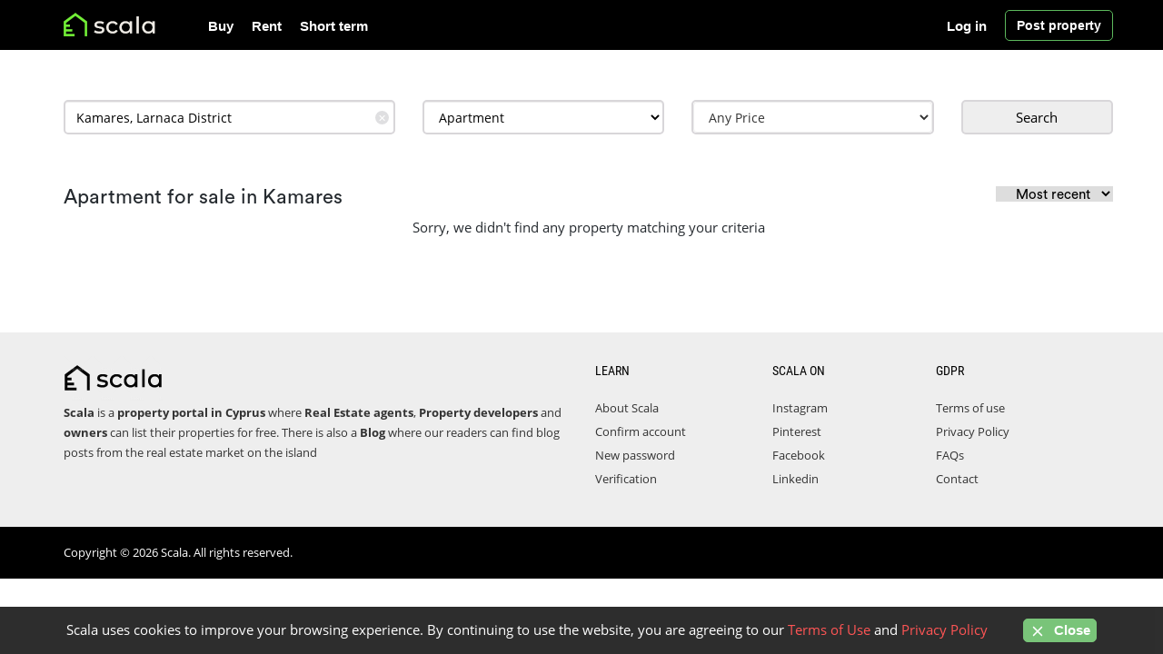

--- FILE ---
content_type: text/html; charset=UTF-8
request_url: https://www.scala.cy/apartment-for-sale/kamares/
body_size: 6666
content:
<!DOCTYPE html>
<html lang="en">
    <head>
        <title>Apartment for sale in Kamares</title>
        <meta name="description" content="Find apartment for sale in Kamares with Scala, buy cheap and luxury flats from agents, developers and owners in Kamares">
        <meta property="og:title" content="Apartment for sale in Kamares" />
        <meta property="og:description" content="Find apartment for sale in Kamares with Scala, buy cheap and luxury flats from agents, developers and owners in Kamares" />
        <meta name="viewport" content="width=device-width, initial-scale=1" />
 <meta charset="utf-8"/>
<link rel="icon" type="image/x-icon" href="/favicon.ico">
<meta name="author" content="Scala" />
<link rel="canonical" href="https://www.scala.cy/apartment-for-sale/kamares/" />
<meta property="og:url" content="https://www.scala.cy/apartment-for-sale/kamares/" />
<meta property="og:image" content="https://www.scala.cy/public/media" />
<meta property="og:type" content="website" />
<meta property="og:site_name" content="Scala" />
<script type="application/ld+json">
    {
        "@context": "https://schema.org",
        "@type": "Organization",
        "name": "Scala",
        "url": "https://www.scala.cy",
        "logo": "https://www.scala.cy/public/media/logo/Scala.jpg",
        "sameAs": ["https://www.facebook.com/ScalaCYP/", "https://www.linkedin.com/company/scala-cy/", "https://www.pinterest.com/scalacyprus/", "https://www.instagram.com/scalacyprus/"]
    }
</script>
                <link href="https://www.scala.cy/public/assets/css/header_stylesheet_v89.css" rel="stylesheet" />
    </head>
    <body>
        <header id="header-area">
    <div class="header-top">
        <div class="container bg-dark">
            <div class="col-sm-12 col-xs-12">
                <div class="header-links noselect">
                    <div id="logo" class="float-left" style="float: left;">
                        <a href="https://www.scala.cy">
                            <img class="img-responsive col-xs-12 nopadding" src="https://www.scala.cy/public/media/logo/scala.png" alt="Scala" style="max-height: 60px; max-width: 190px; min-height: 48px !important;" />
                        </a>
                    </div>
                    <nav id="main-menu" class="navbar">
                        <div class="collapse navbar-collapse navbar-cat-collapse" id="mobile_menu">
                            <div class="hidden header-btns">
                                                                <a class="btn btn-header btn-md" style="text-align: left;" href="https://www.scala.cy/login"> <i class="fa fa-user"></i> <span>Login | Register</span> </a><br />
                                                                <a class="btn btn-header n btn-md text-left" href="https://www.scala.cy/postad">
                                    <i class="fa fa-plus"></i>
                                    <span>Post a property</span>
                                </a>
                            </div>
                            <ul class="nav navbar-nav">
                                <li>
                                    <a href="https://www.scala.cy/property-for-sale/">Buy</a>
                                </li>
                                <li>
                                    <a href="https://www.scala.cy/property-to-rent/">Rent</a>
                                </li>
                                <li>
                                    <a href="https://www.scala.cy/short-term-rent/">Short term</a>
                                </li>

                                <li class="hidden-sm hidden-md hidden-lg"><a href="https://www.scala.cy/contact/">Contact</a></li>
                                                                <li class="hidden-sm hidden-md hidden-lg"><a href="https://www.scala.cy/login">Log in </a></li>
                                <li class="hidden-sm hidden-md hidden-lg"><a href="https://www.scala.cy/create-account">Register</a></li>
                                                                <li class="hidden-sm hidden-md hidden-lg"><a href="https://www.scala.cy/postad" style="color: #39d039;">Post property</a></li>
                            </ul>
                        </div>
                    </nav>
                    <nav id="main-menu" class="navbar hidden-xs pull-right hidden-xs">
                        <div class="navbar-header"></div>
                        <div class="collapse navbar-collapse navbar-cat-collapse"></div>

                        <a id="post_btn" class="btn btn-warning" href="https://www.scala.cy/postad">
                            Post property
                        </a>
                    </nav>

                    <nav id="main-menu" class="navbar hidden-xs pull-right hidden-xs">
                        <div class="navbar-header"></div>
                        <div class="collapse navbar-collapse navbar-cat-collapse">
                            <ul class="nav navbar-nav" style="margin-left: -10px;" id="no_hover">
                                                                <li>
                                    <a title="" href="https://www.scala.cy/login" style="border: 0px solid #fff; margin-right: 10px;">Log in</a>
                                </li>
                                                            </ul>
                        </div>
                    </nav>
                </div>
                <button style="border-color: #fff !important; box-shadow: none !important;" aria-label="Toggle Navigation" type="button" class="btn btn-navbar navbar-toggle collapsed" data-toggle="collapse" data-target="#mobile_menu">
                    <span class="icon-bar"></span>
                    <span class="icon-bar"></span>
                    <span class="icon-bar"></span>
                </button>
            </div>
        </div>
    </div>

    </header>
        <div class="container">
                                                                <style type="text/css">
   .header-top>.container,
   .header-top>.container>div {
      padding-right: 0;
      padding-left: 15px;
   }

    .header-top>.container {
      padding: 0
   }

   .autocomplete-clear-button {
      position: absolute;
      top: 37%;
      right: 22px;
      width: 15px;
      height: 15px;
      margin-top: -7.5px;
      line-height: 15px;
      border-radius: 7.5px;
      background: #dfdfe1;
      text-align: center;
      font-size: 11px;
      color: #fff;
      cursor: pointer;
      outline: none;
      z-index: 3;
   }
</style>
<div class="category_page">
   <div class="seach-inner-form">
      <div class="container" style="padding-left:0">
         <div class="">
            <div class="col-lg-12 col-md-12 col-sm-12 col-xs-12 internal-search">
               <form id="search-inner" action="https://www.scala.cy/pre-search" method="get">
                  <div id="search-inner">
                     <div class="row">
                        <div class="col-md-4 col-sm-4 col-xs-12">
                           <div class="form-group" id=''>
                              <label for="location" class="hidden"></label>
                              <input id="location-data" type="text" class="ui-autocomplete-input form-control" name="location" value="Kamares, Larnaca District" placeholder="Location" autocomplete="off">
                              <div class="autocomplete-clear-button" role="button" tabindex="0" aria-label="Remove search location">✕</div>
                           </div>
                        </div>
                        <input type="hidden" id="category" name="category" value="for-sale">
                        <div class="col-md-3 col-sm-3 col-xs-12 ">
                           <div class="form-group" style="padding-right: 0px !important;">
                              <label for="property-type" class="hidden"></label>
                              <select id="property-type" name="property_type" class="form-control" required>
                                 <option value="property">All Properties</option>
                                                                  <option value="1" >House</option>
                                                                  <option value="2"  selected >Apartment</option>
                                                                  <option value="3" >Studio</option>
                                                                  <option value="4" >Land</option>
                                                                  <option value="5" >Building</option>
                                                                  <option value="6" >Office</option>
                                                                  <option value="7" >Shop</option>
                                                                  <option value="8" >Industrial</option>
                                                               </select>
                           </div>
                        </div>
                        <div class="col-md-3 col-sm-3 col-xs-12 " id="price_area">
                           <div class="form-group" id=''>
                              <label for="price" class="hidden"></label>
                              <div id="edit-price-options-wrapper" class="views-exposed-widget views-widget-price_options price">
                                 <div class="views-widget">
                                    <div id="price-options">
                                       <select class="btn btn-default form-control price__eltext" disabled>
                                          <option></option>
                                       </select>
                                       <div class="control price_cntrl"></div>
                                       <div class="price-wrapper controlled-wrapper col-md-12 wide hidden">
                                          <div class="col-md-12 wide price-inputs">
                                             <div class="col-xs-6 wide price-from-input">
                                                <div class="form-item form-item-price-from form-type-textfield form-group">
                                                   <input placeholder="Min" autocomplete="off" class="form-control form-text active" type="tel" id="edit-price-from" name="price_from" value="" size="30" maxlength="128" />
                                                </div>
                                             </div>
                                             <div class="col-xs-6 wide price-to-input">
                                                <div class="form-item form-item-price-to form-type-textfield form-group">
                                                   <input placeholder="Max" autocomplete="off" class="form-control form-text" type="tel" id="edit-price-to" name="price_to" value="" size="30" maxlength="128" />
                                                </div>
                                             </div>
                                          </div>
                                          <div class="col-md-12 wide price-dropdown">
                                             <div class="col-xs-12 col-md-12 wide price-from">
                                                <ul class="price-options">
                                                </ul>
                                             </div>
                                             <div class="col-xs-12 col-md-12 wide price-to" style="display:none">
                                                <ul class="price-options">
                                                </ul>
                                             </div>
                                          </div>
                                       </div>
                                    </div>
                                 </div>
                              </div>
                           </div>
                        </div>
                        <div class="col-md-12 hidden-sm hidden"></div>
                        <div class="col-md-2 col-sm-2 col-xs-12 pull-right">
                           <button aria-label="Submit" id="sub_btn" style="border: 1px solid #000; padding: 5px 0; line-height: 0; " class="form-control btn btn-lg btn-primary" type="submit">Search
                           </button>
                        </div>
                     </div>
                  </div>
               </form>
            </div>
         </div>
      </div>
   </div>
   <section class="products-list">
      <div class="container" style="padding-left:0">
         <br />
         <h1 class="lits-h1-small">
            Apartment for sale in Kamares
            <form action="https://www.scala.cy/sortby" method="POST" id="sort_byF" style="display: inline-block;float: right; font-size: 13px;!important"><input type="hidden" name="_token" value="D1VhHiGfMTTR12Lx496Zu8bujSEOI9aK1VRxEcAP">               <input name="url" value="apartment-for-sale/kamares/?" hidden />
               <select name="sortby" id="sort_by">
                  <option value="empty">Most recent</option>
                  <option value="lowest" >Lowest Price</option>
                  <option value="highest" >Highest Price</option>
               </select>
            </form>
         </h1>
         <div class="row">
            <div class="col-sm-12">
                              <div id="article-container" class="listare_anunturi">
                                                      <div class="text-center">Sorry, we didn't find any property matching your criteria</div>
                                                   </div>
            </div>
         </div>
      </div>
   </section>
   </div>
        </div>

    <footer id="footer-area">
    <div class="footer-links">
                <div class="container" style="padding-right:0; padding-left:0;">
                    <div class="col-sm-6 last" style="position: static !important;">
                        <a id="scala-logo-title-footer" href="https://www.scala.cy">
                            <img class="img-responsive nopadding"
                                 src="https://www.scala.cy/public/media/logo/scala-footer.png" alt="Scala"
                                 style="max-height: 60px; max-width: 190px; min-height: 48px !important;"/>
                        </a>
                        <ul>
                            <li><strong>Scala</strong> is a <strong>property  portal in Cyprus</strong> where <b>Real Estate agents</b>, <b>Property developers</b> and <b>owners</b> can list their properties for free. There is also a <a href="https://www.scala.cy/blog/"><b>Blog</b></a> where our readers can find blog posts from the real estate market on the island</li>
                        </ul>
                    </div>
                    <div class="col-md-2 col-sm-2 col-xs-12 last">
                        <p class="h5">LEARN</p>
                        <ul>
                            <li><a href="https://www.scala.cy/page/about-us/">About Scala</a></li>
                            <li><a href="https://www.scala.cy/confirm-email">Confirm account</a></li>
                            <li><a href="https://www.scala.cy/new-password">New password</a></li>
                            <li><a title="Account verification" href="https://www.scala.cy/page/account-verification/">Verification</a></li>
                        </ul>
                    </div>
                    <div class="col-md-2 col-sm-2 col-xs-12 last">
                        <p class="h5">SCALA on</p>
                        <ul>
                            <li><a rel="noreferrer" target="_blank" href="https://www.instagram.com/scalacyprus/">Instagram</a></li>
                            <li><a rel="noreferrer" target="_blank" href="https://www.pinterest.com/scalacyprus/">Pinterest</a></li>
                            <li><a rel="noreferrer" target="_blank" href="https://www.facebook.com/ScalaCyp/">Facebook</a></li>
                            <li><a rel="noreferrer" target="_blank" href="https://www.linkedin.com/company/scala-cy/">Linkedin</a></li>
            
                        </ul>
                    </div>
                    <div class="col-md-2 col-sm-2 col-xs-12 nopadding_l0 last">
                        <p class="h5">GDPR</p>
                        <ul>
                            <li><a href="https://www.scala.cy/page/termsofuse/">Terms of use</a></li>
                            <li><a href="https://www.scala.cy/page/privacy-policy/">Privacy Policy</a></li>
                            <li><a>FAQs</a></li>
                            <li><a title="Contact" href="https://www.scala.cy/contact/">Contact</a></li>
                        </ul>
                    </div>
                     <style>
                        @media (min-width: 768px) {
                        .nopadding_l0{
                            padding-left:0;
                        }}
                    </style>
                </div>
            </div>

    <div class="copyright" style="background:#000;">
        <div class="container">
            <p>Copyright ©  2026 Scala. All rights reserved.</p>
        </div>
    </div>
</footer>
<a href="#" class="scrollToTop"><i class="fa fa-arrow-up"></i></a>

<div id="cookie-law">
    Scala uses cookies to improve your browsing experience. By continuing to use the website, you are agreeing to our <div><a href="https://www.scala.cy/page/termsofuse" >Terms of Use</a> and <a href="https://www.scala.cy/page/privacy-policy" >Privacy Policy</a> <span class="md-bl"><button class="btn-warning close-cookie-law close-cookie-desktop"><span class="icon"><svg xmlns="http://www.w3.org/2000/svg" width="18" height="18" viewBox="0 0 24 24" fill="none" stroke="currentColor" stroke-width="2" stroke-linecap="round" stroke-linejoin="round" class="feather feather-x"><line x1="18" y1="6" x2="6" y2="18"></line><line x1="6" y1="6" x2="18" y2="18"></line></svg></span>&nbsp;Close</button></div> <button class="close-cookie-law close-cookie-mob"><span class="icon"><svg xmlns="http://www.w3.org/2000/svg" width="18" height="18" viewBox="0 0 24 24" fill="none" stroke="currentColor" stroke-width="2" stroke-linecap="round" stroke-linejoin="round" class="feather feather-x"><line x1="18" y1="6" x2="6" y2="18"></line><line x1="6" y1="6" x2="18" y2="18"></line></svg></span></button></span>
</div>
     <script src="https://www.scala.cy/public/assets/js/jquery-3.5.1.min.js"></script>
    <link href="https://maxcdn.bootstrapcdn.com/font-awesome/4.4.0/css/font-awesome.min.css" rel="stylesheet" />
<script src="https://www.scala.cy/public/assets/js/global-footer.js" defer></script>

<script defer async src="https://www.googletagmanager.com/gtag/js?id=G-5R0X6ZWWGV"></script>
<script>
    window.dataLayer = window.dataLayer || [];
    function gtag() {
        dataLayer.push(arguments);
    }
    gtag("js", new Date());

    gtag("config", "G-5R0X6ZWWGV");
</script>    <script>
   $(document).ready(function() {
      $(".autocomplete-clear-button").click(function(e) {
         $('#location-data').val('');
         $('#property-type').val('property');
         $('.price-wrapper input').val('').trigger('change');
         $(this).hide();
      });
      $("#location-data").keyup(function() {
         if ($('#location-data').val().length > 0) {
            $('.autocomplete-clear-button').show();
         } else {
            $('.autocomplete-clear-button').hide();
         }
      });
      $(".read-more").click(function() {
         $('.show-read-more').removeClass('s');
         $(this).remove();
      });
   });
</script>
<script>
   var r = $('.regular_listing_title');
   if (r.length > 0) {
      r.append($('#sort_byF'));
   }
   var buyhtml = `<li><a href="#" class="price-option" data-price="€0">€0</a></li>
       <li><a href="#" class="price-option" data-price="€50,000">€50,000</a></li>
           <li><a href="#" class="price-option" data-price="€100,000">€100,000</a></li>
           <li><a href="#" class="price-option" data-price="€120,000">€120,000</a></li>
           <li><a href="#" class="price-option" data-price="€140,000">€140,000</a></li>
           <li><a href="#" class="price-option" data-price="€160,000">€160,000</a></li>
           <li><a href="#" class="price-option" data-price="€180,000">€180,000</a></li>
           <li><a href="#" class="price-option" data-price="€200,000">€200,000</a></li>
           <li><a href="#" class="price-option" data-price="€225,000">€225,000</a></li>
           <li><a href="#" class="price-option" data-price="€250,000">€250,000</a></li>
           <li><a href="#" class="price-option" data-price="€275,000">€275,000</a></li>
           <li><a href="#" class="price-option" data-price="€300,000">€300,000</a></li>
           <li><a href="#" class="price-option" data-price="€350,000">€350,000</a></li>
           <li><a href="#" class="price-option" data-price="€400,000">€400,000</a></li>
           <li><a href="#" class="price-option" data-price="€450,000">€450,000</a></li>
           <li><a href="#" class="price-option" data-price="€500,000">€500,000</a></li>
           <li><a href="#" class="price-option" data-price="€550,000">€550,000</a></li>
           <li><a href="#" class="price-option" data-price="€600,000">€600,000</a></li>
           <li><a href="#" class="price-option" data-price="€650,000">€650,000</a></li>
           <li><a href="#" class="price-option" data-price="€700,000">€700,000</a></li>
           <li><a href="#" class="price-option" data-price="€750,000">€750,000</a></li>
           <li><a href="#" class="price-option" data-price="€800,000">€800,000</a></li>
           <li><a href="#" class="price-option" data-price="€850,000">€850,000</a></li>
           <li><a href="#" class="price-option" data-price="€900,000">€900,000</a></li>
           <li><a href="#" class="price-option" data-price="€1M">€1M</a></li>
           <li><a href="#" class="price-option" data-price="€1.2M">€1.2M</a></li>
           <li><a href="#" class="price-option" data-price="€1.4M">€1.4M</a></li>
           <li><a href="#" class="price-option" data-price="€1.6M">€1.6M</a></li>
           <li><a href="#" class="price-option" data-price="€1.8M">€1.8M</a></li>
           <li><a href="#" class="price-option" data-price="€2M">€2M</a></li>
           <li><a href="#" class="price-option" data-price="€2.5M">€2.5M</a></li>
           <li><a href="#" class="price-option" data-price="€3M">€3M</a></li>
           <li><a href="#" class="price-option" data-price="€3.5M">€3.5M</a></li>
           <li><a href="#" class="price-option" data-price="€4M">€4M</a></li>
           <li><a href="#" class="price-option" data-price="€4.5M">€4.5M</a></li>
           <li><a href="#" class="price-option" data-price="€5M">€5M</a></li>
           <li><a href="#" class="price-option" data-price="€7M">€7M</a></li>
           <li><a href="#" class="price-option" data-price="€10M">€10M</a></li>
           <li><a href="#" class="price-option" data-price="€15M">€15M</a></li>
           <li><a href="#" class="price-option" data-price="€20M">€20M</a></li>
           <li><a href="#" class="price-option" data-price="Any">Any</a></li>`;
   var renthtml = `<li><a href="#" class="price-option" data-price="€0">€0</a></li>
   <li><a href="#" class="price-option" data-price="€100">€100</a></li>
   <li><a href="#" class="price-option" data-price="€150">€150</a></li>
   <li><a href="#" class="price-option" data-price="€200">€200</a></li>
   <li><a href="#" class="price-option" data-price="€250">€250</a></li>
   <li><a href="#" class="price-option" data-price="€300">€300</a></li>
   <li><a href="#" class="price-option" data-price="€350">€350</a></li>
   <li><a href="#" class="price-option" data-price="€400">€400</a></li>
   <li><a href="#" class="price-option" data-price="€500">€500</a></li>
   <li><a href="#" class="price-option" data-price="€600">€600</a></li>
   <li><a href="#" class="price-option" data-price="€700">€700</a></li>
   <li><a href="#" class="price-option" data-price="€800">€800</a></li>
   <li><a href="#" class="price-option" data-price="€900">€900</a></li>
   <li><a href="#" class="price-option" data-price="€1,000">€1,000</a></li>
   <li><a href="#" class="price-option" data-price="€1,500">€1,500</a></li>
   <li><a href="#" class="price-option" data-price="€2,000">€2,000</a></li>
   <li><a href="#" class="price-option" data-price="€2,500">€2,500</a></li>
   <li><a href="#" class="price-option" data-price="€3,000">€3,000</a></li>
   <li><a href="#" class="price-option" data-price="€3,500">€3,500</a></li>
   <li><a href="#" class="price-option" data-price="€4,000">€4,000</a></li>
   <li><a href="#" class="price-option" data-price="€5,000">€5,000</a></li>
   <li><a href="#" class="price-option" data-price="€6,000">€6,000</a></li>
   <li><a href="#" class="price-option" data-price="€7,000">€7,000</a></li>
   <li><a href="#" class="price-option" data-price="€8,000">€8,000</a></li>
   <li><a href="#" class="price-option" data-price="Any">Any</a></li>`;

   function echo_options() {
      var type = $('#category').val();
      if ('for-sale' == type) {
         $('.price-dropdown .price-options').empty().html(buyhtml);
      } else {
         $('.price-dropdown .price-options').empty().html(renthtml);
      }
   }
   echo_options();

   $('#category').change(echo_options);

   var $control = $('.price_cntrl');

   $control.one().each(function(key, element) {
      if (!$(this).hasClass('active')) {
         $('.price-wrapper.controlled-wrapper').addClass('hidden');
      }
      $(this).on('click', function(e) {
         e.preventDefault();
         if ($(this).hasClass('active')) {
            $(this).removeClass('active');
            $('.price-wrapper.controlled-wrapper').addClass('hidden');
            $('.price-wrapper.controlled-wrapper').trigger('controlled-hidden');
            $(this).trigger('control-disactivated');
         } else {
            $('.price-wrapper.controlled-wrapper').removeClass('hidden');
            $('.price-wrapper.controlled-wrapper').trigger('controlled-shown');
            $(this).addClass('active');
            $(this).trigger('control-activated');
         }
      });
   });
   var isMobile = /iPhone|iPad|iPod|Android/i.test(navigator.userAgent);
   $('#price-options input').one('price-options').each(function(key, input) {
      $(this).val($(this).val().replace(/[^\d]/g, '').replace(/(\d)(?=(\d\d\d)+(?!\d))/g, "$1,"));
      $(this).on('keyup', function(e) {
         $(this).val($(this).val().replace(/[^\d]/g, '').replace(/(\d)(?=(\d\d\d)+(?!\d))/g, "$1,"));
         $(this).trigger('change');
      });
   });


   $(document).on('click', '.price-from ul.price-options a.price-option', function(e) {
      e.preventDefault();
      selectPriceDropdown($(this), 'from');
      if (!isMobile) {
         $(this).parents('.price-wrapper').find('.price-to-input input').focus();
      } else {
         $('.price-dropdown .price-from').removeClass('active').hide();
         $('.price-dropdown .price-to').addClass('active').show();
      }
   });
   $(document).on('click', '.price-to ul.price-options a.price-option', function(e) {
      e.preventDefault();
      selectPriceDropdown($(this), 'to');
      $control.trigger('click');
      var $priceControl = $control.filter('.active');
      $('.price-wrapper.controlled-wrapper').addClass('hidden');
      $priceControl.removeClass('active');
      $priceControl.trigger('control-disactivated');
   });

   $(document).on('click', function(e) {
      if ($(e.target).parents('#price_area').length == 0 && !$('.price-wrapper.controlled-wrapper').hasClass('hidden')) {
         $control.trigger('click');
      }
   });

   function selectPriceDropdown($element, type) {
      var priceModifier = 1;
      // @todo.
      if ($element.text().match(/^€[\d,\.]+M$/)) {
         priceModifier = 1000000;
      }
      var text = $element.text().replace(/[^\d\.]/g, '');
      var price = '';
      if ($.isNumeric(text) && text != 0) {
         var price = parseFloat(text) * priceModifier;
         price = price.toString().replace(/(\d)(?=(\d\d\d)+(?!\d))/g, "$1,");
      }
      var $input = $('.price-wrapper').find('.price-' + type + '-input input');
      $input.val(price);
      $input.trigger('change');
   }


   function controlActive(e) {
      var $target = $(e.target);
      var cl = $target.attr('id').replace(/edit-/, '');
      $('.price-dropdown .price-to, .price-dropdown .price-from').hide().removeClass('active');
      if (cl == 'price-to') {
         $('#edit-price-to').addClass('active');
         $('#edit-price-from').removeClass('active');
      } else {
         $('#edit-price-to').removeClass('active');
         $('#edit-price-from').addClass('active');
      }
      $('.price-dropdown .' + cl).show().addClass('active');

   }

   function nFormatter(num, digits) {
      var si = [{
               value: 1E18,
               symbol: "E"
            },
            {
               value: 1E15,
               symbol: "P"
            },
            {
               value: 1E12,
               symbol: "T"
            },
            {
               value: 1E9,
               symbol: "G"
            },
            {
               value: 1E6,
               symbol: "M"
            },
            {
               value: 1E3,
               symbol: "K"
            }
         ],
         i;
      for (i = 0; i < si.length; i++) {
         if (num >= si[i].value) {
            return (num / si[i].value).toFixed(digits).replace(/\.0+$|(\.[0-9]*[1-9])0+$/, "$1") + si[i].symbol;
         }
      }
      return num.toString();
   }

   function formatPriceLabels($controlLink) {
      if (!$controlLink.parent().find('.price-from-input input').length) {
         return;
      }
      var priceFrom = $controlLink.parent().find('.price-from-input input').val().replace(/[^\d]/g, '');
      var priceTo = $controlLink.parent().find('.price-to-input input').val().replace(/[^\d]/g, '');
      priceFrom = nFormatter(priceFrom, 1);
      priceTo = nFormatter(priceTo, 1);
      if (priceFrom == 0) {
         priceFrom = false;
      }
      if (priceTo == 0) {
         priceTo = false;
      }
      var text = 'Any Price';
      if (priceFrom && !priceTo) {
         text = '€' + priceFrom + ' + ';
      } else if (!priceFrom && priceTo) {
         text = 'Up to €' + priceTo;
      } else if (priceFrom && priceTo) {
         text = '€' + priceFrom + ' - €' + priceTo;
      }
      $('.price__eltext option').text(text);
      set_price_wh();
   }

   $(document).on('click focus', '#edit-price-to, #edit-price-from', controlActive);
   $(document).on('click focus change keyup', '#edit-price-to, #edit-price-from', function() {
      formatPriceLabels($control);
   });

   formatPriceLabels($control);

   function set_price_wh() {
      var el = $('#price-options');
      $control.css('height', el.height()).css('width', el.width());
   }
   $(window).resize(set_price_wh);
   set_price_wh();
</script>
<script>
   jQuery(function($) {
      var pro_t = '<option value="property">All Properties</option><option value="1">House</option><option value="2">Apartment</option><option value="3">Studio</option><option value="4">Land</option><option value="5">Building</option><option value="6">Office</option><option value="7">Shop</option><option value="8">Industrial</option>';
      var pro_u = '<option value="property">All Properties</option><option value="1">House</option><option value="2">Apartment</option><option value="3">Studio</option>';
      var val = $('#category').val();
      var oldvalType = $("select#property-type").val();
      if (val == 'short-term-rent') {
         $("select#property-type").html(pro_u);
      } else {
         $("select#property-type").html(pro_t);
      }
      $("select#property-type").val(oldvalType);
   });
</script>
<link rel="stylesheet" href="https://code.jquery.com/ui/1.12.1/themes/base/jquery-ui.css" />
<script src="https://code.jquery.com/ui/1.12.1/jquery-ui.js"></script>
<script>
   $(document).ready(function() {
      $('#sort_by').on('change', function() {
         $(this).closest('form').submit();
      });
   });
</script>
<style>
   .autocomplete-items li {
      padding-left: 12px;
   }

   .autocomplete-items {
      position: absolute;
      top: 40px;
      z-index: 234823572735;
      width: calc(100% - 30px);
   }
</style>
<script>
   $(function() {
      let availableTags = {
         !!$CITIES_FOR_AUTOCOMPLETE!!
      };
      autocomplete(document.getElementById("location-data"), availableTags);
      $(document)
         .on('submit', '#search-inner', function() {
            let location = $(this).find('#location-data');
            if (!location.length) {
               return false;
            }
            let text = location.val();
            if (text.length < 1) {
               return true;
            }

            let arrTmp = text.split(',');
            let arr = arrTmp[0].split(' ');
            for (let x = 0; x < arr.length; x++) {
               arr[x] = arr[x].substring(0, 1).toUpperCase() + arr[x].substring(1).toLowerCase();
            }
            let inArray = jQuery.inArray(text, availableTags);
            location.removeAttr('style');
            if (inArray < 0) {
               location.attr('style', 'color: red !important');
            }
            return inArray >= 0;
         });
   })
</script>
                </body>
</html>


--- FILE ---
content_type: application/javascript
request_url: https://www.scala.cy/public/assets/js/global-footer.js
body_size: 2054
content:
jQuery(function($) {
    jQuery(function($) {
        //active link
      var window_location_href = window.location.href;
      window_location_href = window_location_href.endsWith('/') ? window_location_href.substr(0, window_location_href.length - 1) : window_location_href;
      var pgurl = window_location_href.substr(window_location_href.lastIndexOf("/") + 1);


      $("#header-area a, #footer-area ul a").not('#logo a').each(function() {
        var thisPage = $(this).attr("href");
        thisPage = thisPage.endsWith('/') ? thisPage.substr(0, thisPage.length - 1) : thisPage;
        thisPage = thisPage.substr(thisPage.lastIndexOf("/") + 1);

        if (thisPage == pgurl){
          $(this).addClass("active");
        }
      });
  });

    //Check to see if the window is top if not then display button
    $(window).scroll(function(){
        if ($(this).scrollTop() > 100) {
            $('.scrollToTop').fadeIn();
        } else {
            $('.scrollToTop').fadeOut();
        }
    });
    
    //Click event to scroll to top
    $('.scrollToTop').click(function(){
        $('html, body').animate({scrollTop : 0},800);
        return false;
    });

    $.ajaxSetup({
        headers: {
            'X-CSRF-TOKEN': $('.logout_form [name="_token"]').val()
        }
    });

    //logout
    $('.logout').click(function(){
        event.preventDefault();
        $('form.logout_form').submit();
    });

    $(".navbar-toggle").click(function(){
        $(".navbar-toggle").toggleClass("collapsed");
    });
    
    //set cookie
    if (localStorage.getItem('cookieSeen') != 'shown') {
      $('#cookie-law').delay(2000).fadeIn();
    };
    $('button.close-cookie-law').on('click', function () {
        localStorage.setItem('cookieSeen','shown')
        $('#cookie-law').fadeOut();
    })
    if(typeof window.enable_auto_load_post != 'undefined'){
       let selector = '#article-container';
       let $container = $(selector);
       let nextPage = 2;
       let reachedMax = false;
       let pageCalled = [];
       let firstHeight = $(selector).height(); 
        function get_process(){
           if (reachedMax) {
                   $('.load_more_btnn').hide();
                   return;
               }
               if (pageCalled.includes(nextPage)) {
                   return;
               }
               getData();
           }

    if(typeof window.stopload_scroll == 'undefined'){
       $(window).scroll(function () {
           if ($(window).scrollTop() >= $(selector).scrollTop() + ($(selector).height() - firstHeight / 2)) {
              get_process()
           }
       });
   }else{
    $('.load_more_btnn').click(function () {
           get_process()
       });

   }
   
       // get next page
       function getData() {
           $('#loading-container').show();
           pageCalled.push(nextPage);
           $.ajax({
               url: window.auto_load_post_url,
               method: 'GET',
               data: {'page' : nextPage},
               success: function (response) {
                   nextPage = nextPage + 1;
                   reachedMax = response == '';
                   $container.find('#loading-container').before($.parseHTML(response));

                   $('#loading-container').hide();

               },
               error: function(){

                   $('#loading-container').hide();
               }
           });
       }
    }
});
function get_data(){
    try {
        var k = JSON.parse(localStorage.getItem('stored'));
        return k;
    }catch (v) {
    }
    return [];
}
function set_data(value){
    var d = get_data();
    if(d==null){d=[];}
    for(var k in d){
        if(value==d[k]){
            d.splice(k, 1);
        }
    }
   d.push(value); 
    
    localStorage.setItem('stored', JSON.stringify(d));
}
function autocomplete(inp, arr) {
  var currentFocus;
    if(typeof window.stophistory_input == 'undefined'){
      function suggetions(e){
          var a, txt = $.trim($(inp).val());
          if(txt=='' || txt == null){
              closeAllLists();
              currentFocus = -1;
              a = document.createElement("ul");
              a.setAttribute("id", this.id + "autocomplete-list");
              a.setAttribute("class", "autocomplete-items");
              this.parentNode.parentNode.appendChild(a);
              var loop = 0;
              var arr2 = get_data();
                if(arr2==null){arr2=[];}
                arr2 = arr2.reverse();
              for (i = 0; i < arr2.length; i++) {
                if (loop<6 && arr2[i]!='') {
                    loop++;
                  b = document.createElement("li");
                  b.innerHTML += arr2[i];
                  b.innerHTML += "<input type='hidden' value='" + arr2[i] + "'>";
                  b.addEventListener("click", function(e) {
                      inp.value = this.getElementsByTagName("input")[0].value;
                      closeAllLists();
                      $(inp).closest('form').submit();
                  });
                  a.appendChild(b);
                }
              }
              
          }
      }
      $(inp).focus(suggetions);
      $(".autocomplete-clear-button").click(suggetions);
      $(inp).on('keyup', suggetions);
      $(inp).closest('form').submit(function(){
          var txt = $.trim($(inp).val());
          set_data(txt);
      });
    }
  inp.addEventListener("input", function(e) {
      var a, b, i, val = this.value;
      closeAllLists();
      if (!val) { return false;}
      currentFocus = -1;
      a = document.createElement("ul");
      a.setAttribute("id", this.id + "autocomplete-list");
      a.setAttribute("class", "autocomplete-items");
      this.parentNode.parentNode.appendChild(a);
      var loop = 0;
      for (i = 0; i < arr.length; i++) {
        if (loop<6 && arr[i].substr(0, val.length).toUpperCase() == val.toUpperCase()) {
            loop++;
          b = document.createElement("li");
          b.innerHTML = "<strong>" + arr[i].substr(0, val.length) + "</strong>";
          b.innerHTML += arr[i].substr(val.length);
          b.innerHTML += "<input type='hidden' value='" + arr[i] + "'>";
          b.addEventListener("click", function(e) {
              inp.value = this.getElementsByTagName("input")[0].value;
              closeAllLists();
              $(inp).closest('form').submit();
          });
          a.appendChild(b);
        }
      }
  });
  inp.addEventListener("keydown", function(e) {
      var x = document.getElementById(this.id + "autocomplete-list");
      if (x) x = x.getElementsByTagName("li");
      if (e.keyCode == 40) {
        currentFocus++;
        addActive(x);
      } else if (e.keyCode == 38) { //up
        currentFocus--;
        addActive(x);
      } else if (e.keyCode == 13) {
        e.preventDefault();
        if (currentFocus > -1) {
          if (x) x[currentFocus].click();
        }
      }
  });
  function addActive(x) {
    if (!x) return false;
    removeActive(x);
    if (currentFocus >= x.length) currentFocus = 0;
    if (currentFocus < 0) currentFocus = (x.length - 1);
    x[currentFocus].classList.add("autocomplete-active");
  }
  function removeActive(x) {
    for (var i = 0; i < x.length; i++) {
      x[i].classList.remove("autocomplete-active");
    }
  }
  function closeAllLists(elmnt) {
    var x = document.getElementsByClassName("autocomplete-items");
    for (var i = 0; i < x.length; i++) {
      if (elmnt != x[i] && elmnt != inp) {
      x[i].parentNode.removeChild(x[i]);
    }
  }
}
document.addEventListener("click", function (e) {
    closeAllLists(e.target);
});
}
function showPhone(that,phoneNum){
  $(that).text('Please wait...').removeAttr('onclick');
  setTimeout(function(){ $(that).text(phoneNum); }, 1000);
}
